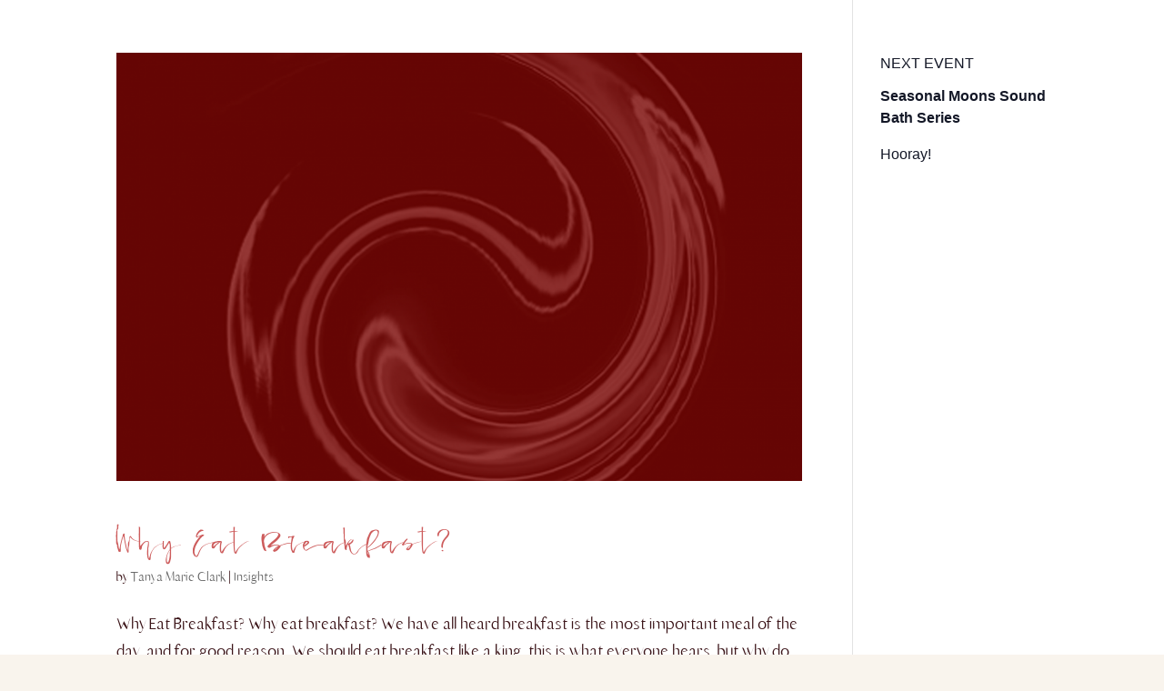

--- FILE ---
content_type: text/css
request_url: https://thedancingsoul.com/wp-content/uploads/useanyfont/uaf.css?ver=1682605500
body_size: 1524
content:
				@font-face {
					font-family: 'edwardian-script-itc';
					src: url('/wp-content/uploads/useanyfont/170220064828Edwardian-Script-ITC.woff') format('woff');
					  font-display: auto;
				}

				.edwardian-script-itc{font-family: 'edwardian-script-itc' !important;}

						@font-face {
					font-family: 'berton-regular';
					src: url('/wp-content/uploads/useanyfont/5912Berton-Regular.woff2') format('woff2'),
						url('/wp-content/uploads/useanyfont/5912Berton-Regular.woff') format('woff');
					  font-display: auto;
				}

				.berton-regular{font-family: 'berton-regular' !important;}

						@font-face {
					font-family: 'berton-light';
					src: url('/wp-content/uploads/useanyfont/5212Berton-Light.woff2') format('woff2'),
						url('/wp-content/uploads/useanyfont/5212Berton-Light.woff') format('woff');
					  font-display: auto;
				}

				.berton-light{font-family: 'berton-light' !important;}

						@font-face {
					font-family: 'berton-thin';
					src: url('/wp-content/uploads/useanyfont/3945Berton-Thin.woff2') format('woff2'),
						url('/wp-content/uploads/useanyfont/3945Berton-Thin.woff') format('woff');
					  font-display: auto;
				}

				.berton-thin{font-family: 'berton-thin' !important;}

						@font-face {
					font-family: 'penelopa-regular';
					src: url('/wp-content/uploads/useanyfont/6010Penelopa-Regular.woff2') format('woff2'),
						url('/wp-content/uploads/useanyfont/6010Penelopa-Regular.woff') format('woff');
					  font-display: auto;
				}

				.penelopa-regular{font-family: 'penelopa-regular' !important;}

		

--- FILE ---
content_type: text/css
request_url: https://thedancingsoul.com/wp-content/et-cache/global/et-divi-customizer-global.min.css?ver=1764610842
body_size: 14643
content:
body,.et_pb_column_1_2 .et_quote_content blockquote cite,.et_pb_column_1_2 .et_link_content a.et_link_main_url,.et_pb_column_1_3 .et_quote_content blockquote cite,.et_pb_column_3_8 .et_quote_content blockquote cite,.et_pb_column_1_4 .et_quote_content blockquote cite,.et_pb_blog_grid .et_quote_content blockquote cite,.et_pb_column_1_3 .et_link_content a.et_link_main_url,.et_pb_column_3_8 .et_link_content a.et_link_main_url,.et_pb_column_1_4 .et_link_content a.et_link_main_url,.et_pb_blog_grid .et_link_content a.et_link_main_url,body .et_pb_bg_layout_light .et_pb_post p,body .et_pb_bg_layout_dark .et_pb_post p{font-size:18px}.et_pb_slide_content,.et_pb_best_value{font-size:20px}body{color:#3c1519}h1,h2,h3,h4,h5,h6{color:#d99885}.woocommerce #respond input#submit,.woocommerce-page #respond input#submit,.woocommerce #content input.button,.woocommerce-page #content input.button,.woocommerce-message,.woocommerce-error,.woocommerce-info{background:#a7030a!important}#et_search_icon:hover,.mobile_menu_bar:before,.mobile_menu_bar:after,.et_toggle_slide_menu:after,.et-social-icon a:hover,.et_pb_sum,.et_pb_pricing li a,.et_pb_pricing_table_button,.et_overlay:before,.entry-summary p.price ins,.woocommerce div.product span.price,.woocommerce-page div.product span.price,.woocommerce #content div.product span.price,.woocommerce-page #content div.product span.price,.woocommerce div.product p.price,.woocommerce-page div.product p.price,.woocommerce #content div.product p.price,.woocommerce-page #content div.product p.price,.et_pb_member_social_links a:hover,.woocommerce .star-rating span:before,.woocommerce-page .star-rating span:before,.et_pb_widget li a:hover,.et_pb_filterable_portfolio .et_pb_portfolio_filters li a.active,.et_pb_filterable_portfolio .et_pb_portofolio_pagination ul li a.active,.et_pb_gallery .et_pb_gallery_pagination ul li a.active,.wp-pagenavi span.current,.wp-pagenavi a:hover,.nav-single a,.tagged_as a,.posted_in a{color:#a7030a}.et_pb_contact_submit,.et_password_protected_form .et_submit_button,.et_pb_bg_layout_light .et_pb_newsletter_button,.comment-reply-link,.form-submit .et_pb_button,.et_pb_bg_layout_light .et_pb_promo_button,.et_pb_bg_layout_light .et_pb_more_button,.woocommerce a.button.alt,.woocommerce-page a.button.alt,.woocommerce button.button.alt,.woocommerce button.button.alt.disabled,.woocommerce-page button.button.alt,.woocommerce-page button.button.alt.disabled,.woocommerce input.button.alt,.woocommerce-page input.button.alt,.woocommerce #respond input#submit.alt,.woocommerce-page #respond input#submit.alt,.woocommerce #content input.button.alt,.woocommerce-page #content input.button.alt,.woocommerce a.button,.woocommerce-page a.button,.woocommerce button.button,.woocommerce-page button.button,.woocommerce input.button,.woocommerce-page input.button,.et_pb_contact p input[type="checkbox"]:checked+label i:before,.et_pb_bg_layout_light.et_pb_module.et_pb_button{color:#a7030a}.footer-widget h4{color:#a7030a}.et-search-form,.nav li ul,.et_mobile_menu,.footer-widget li:before,.et_pb_pricing li:before,blockquote{border-color:#a7030a}.et_pb_counter_amount,.et_pb_featured_table .et_pb_pricing_heading,.et_quote_content,.et_link_content,.et_audio_content,.et_pb_post_slider.et_pb_bg_layout_dark,.et_slide_in_menu_container,.et_pb_contact p input[type="radio"]:checked+label i:before{background-color:#a7030a}a{color:#a7030a}#main-header,#main-header .nav li ul,.et-search-form,#main-header .et_mobile_menu{background-color:rgba(249,244,237,0.91)}.nav li ul{border-color:#d99885}.et_secondary_nav_enabled #page-container #top-header{background-color:#f9f4ed!important}#et-secondary-nav li ul{background-color:#f9f4ed}#top-header,#top-header a{color:#3c1519}.et_header_style_centered .mobile_nav .select_page,.et_header_style_split .mobile_nav .select_page,.et_nav_text_color_light #top-menu>li>a,.et_nav_text_color_dark #top-menu>li>a,#top-menu a,.et_mobile_menu li a,.et_nav_text_color_light .et_mobile_menu li a,.et_nav_text_color_dark .et_mobile_menu li a,#et_search_icon:before,.et_search_form_container input,span.et_close_search_field:after,#et-top-navigation .et-cart-info{color:#3c1519}.et_search_form_container input::-moz-placeholder{color:#3c1519}.et_search_form_container input::-webkit-input-placeholder{color:#3c1519}.et_search_form_container input:-ms-input-placeholder{color:#3c1519}#top-menu li a,.et_search_form_container input{letter-spacing:1px}.et_search_form_container input::-moz-placeholder{letter-spacing:1px}.et_search_form_container input::-webkit-input-placeholder{letter-spacing:1px}.et_search_form_container input:-ms-input-placeholder{letter-spacing:1px}.et_color_scheme_red #top-menu li.current-menu-ancestor>a,.et_color_scheme_red #top-menu li.current-menu-item>a,.et_color_scheme_red #top-menu li.current_page_item>a,.et_color_scheme_pink #top-menu li.current-menu-ancestor>a,.et_color_scheme_pink #top-menu li.current-menu-item>a,.et_color_scheme_pink #top-menu li.current_page_item>a,.et_color_scheme_orange #top-menu li.current-menu-ancestor>a,.et_color_scheme_orange #top-menu li.current-menu-item>a,.et_color_scheme_orange #top-menu li.current_page_item>a,.et_color_scheme_green #top-menu li.current-menu-ancestor>a,.et_color_scheme_green #top-menu li.current-menu-item>a,.et_color_scheme_green #top-menu li.current_page_item>a,#top-menu li.current-menu-ancestor>a,#top-menu li.current-menu-item>a,#top-menu li.current_page_item>a{color:#d99885}#main-footer{background-color:#f9f4ed}#main-footer .footer-widget h4,#main-footer .widget_block h1,#main-footer .widget_block h2,#main-footer .widget_block h3,#main-footer .widget_block h4,#main-footer .widget_block h5,#main-footer .widget_block h6{color:#f9f4ed}.footer-widget li:before{border-color:#f9f4ed}.footer-widget .et_pb_widget div,.footer-widget .et_pb_widget ul,.footer-widget .et_pb_widget ol,.footer-widget .et_pb_widget label{line-height:1.7em}#footer-widgets .footer-widget li:before{top:12.3px}#et-footer-nav{background-color:#f9f4ed}#et-footer-nav .bottom-nav li.current-menu-item a{color:#7c0f1c}#footer-bottom{background-color:#f9f4ed}#footer-info,#footer-info a{color:#ffffff}#footer-bottom .et-social-icon a{color:#ffffff}#main-header{box-shadow:none}body .et_pb_bg_layout_light.et_pb_button:hover,body .et_pb_bg_layout_light .et_pb_button:hover,body .et_pb_button:hover{border-radius:0px}.woocommerce a.button.alt:hover,.woocommerce-page a.button.alt:hover,.woocommerce button.button.alt:hover,.woocommerce button.button.alt.disabled:hover,.woocommerce-page button.button.alt:hover,.woocommerce-page button.button.alt.disabled:hover,.woocommerce input.button.alt:hover,.woocommerce-page input.button.alt:hover,.woocommerce #respond input#submit.alt:hover,.woocommerce-page #respond input#submit.alt:hover,.woocommerce #content input.button.alt:hover,.woocommerce-page #content input.button.alt:hover,.woocommerce a.button:hover,.woocommerce-page a.button:hover,.woocommerce button.button:hover,.woocommerce-page button.button:hover,.woocommerce input.button:hover,.woocommerce-page input.button:hover,.woocommerce #respond input#submit:hover,.woocommerce-page #respond input#submit:hover,.woocommerce #content input.button:hover,.woocommerce-page #content input.button:hover{border-radius:0px}@media only screen and (min-width:981px){#logo{max-height:100%}.et_pb_svg_logo #logo{height:100%}.et_header_style_centered.et_hide_primary_logo #main-header:not(.et-fixed-header) .logo_container,.et_header_style_centered.et_hide_fixed_logo #main-header.et-fixed-header .logo_container{height:11.88px}.et_header_style_left .et-fixed-header #et-top-navigation,.et_header_style_split .et-fixed-header #et-top-navigation{padding:33px 0 0 0}.et_header_style_left .et-fixed-header #et-top-navigation nav>ul>li>a,.et_header_style_split .et-fixed-header #et-top-navigation nav>ul>li>a{padding-bottom:33px}.et_header_style_centered header#main-header.et-fixed-header .logo_container{height:66px}.et_header_style_split #main-header.et-fixed-header .centered-inline-logo-wrap{width:66px;margin:-66px 0}.et_header_style_split .et-fixed-header .centered-inline-logo-wrap #logo{max-height:66px}.et_pb_svg_logo.et_header_style_split .et-fixed-header .centered-inline-logo-wrap #logo{height:66px}.et_header_style_slide .et-fixed-header #et-top-navigation,.et_header_style_fullscreen .et-fixed-header #et-top-navigation{padding:24px 0 24px 0!important}.et_fixed_nav #page-container .et-fixed-header#top-header{background-color:#f9f4ed!important}.et_fixed_nav #page-container .et-fixed-header#top-header #et-secondary-nav li ul{background-color:#f9f4ed}.et-fixed-header#main-header,.et-fixed-header#main-header .nav li ul,.et-fixed-header .et-search-form{background-color:#f9f4ed}.et-fixed-header #top-menu a,.et-fixed-header #et_search_icon:before,.et-fixed-header #et_top_search .et-search-form input,.et-fixed-header .et_search_form_container input,.et-fixed-header .et_close_search_field:after,.et-fixed-header #et-top-navigation .et-cart-info{color:#3c1519!important}.et-fixed-header .et_search_form_container input::-moz-placeholder{color:#3c1519!important}.et-fixed-header .et_search_form_container input::-webkit-input-placeholder{color:#3c1519!important}.et-fixed-header .et_search_form_container input:-ms-input-placeholder{color:#3c1519!important}.et-fixed-header #top-menu li.current-menu-ancestor>a,.et-fixed-header #top-menu li.current-menu-item>a,.et-fixed-header #top-menu li.current_page_item>a{color:#a7030a!important}.et-fixed-header#top-header a{color:#3c1519}}@media only screen and (min-width:1350px){.et_pb_row{padding:27px 0}.et_pb_section{padding:54px 0}.single.et_pb_pagebuilder_layout.et_full_width_page .et_post_meta_wrapper{padding-top:81px}.et_pb_fullwidth_section{padding:0}}h1,h1.et_pb_contact_main_title,.et_pb_title_container h1{font-size:60px}h2,.product .related h2,.et_pb_column_1_2 .et_quote_content blockquote p{font-size:51px}h3{font-size:43px}h4,.et_pb_circle_counter h3,.et_pb_number_counter h3,.et_pb_column_1_3 .et_pb_post h2,.et_pb_column_1_4 .et_pb_post h2,.et_pb_blog_grid h2,.et_pb_column_1_3 .et_quote_content blockquote p,.et_pb_column_3_8 .et_quote_content blockquote p,.et_pb_column_1_4 .et_quote_content blockquote p,.et_pb_blog_grid .et_quote_content blockquote p,.et_pb_column_1_3 .et_link_content h2,.et_pb_column_3_8 .et_link_content h2,.et_pb_column_1_4 .et_link_content h2,.et_pb_blog_grid .et_link_content h2,.et_pb_column_1_3 .et_audio_content h2,.et_pb_column_3_8 .et_audio_content h2,.et_pb_column_1_4 .et_audio_content h2,.et_pb_blog_grid .et_audio_content h2,.et_pb_column_3_8 .et_pb_audio_module_content h2,.et_pb_column_1_3 .et_pb_audio_module_content h2,.et_pb_gallery_grid .et_pb_gallery_item h3,.et_pb_portfolio_grid .et_pb_portfolio_item h2,.et_pb_filterable_portfolio_grid .et_pb_portfolio_item h2{font-size:36px}h5{font-size:31px}h6{font-size:28px}.et_pb_slide_description .et_pb_slide_title{font-size:91px}.woocommerce ul.products li.product h3,.woocommerce-page ul.products li.product h3,.et_pb_gallery_grid .et_pb_gallery_item h3,.et_pb_portfolio_grid .et_pb_portfolio_item h2,.et_pb_filterable_portfolio_grid .et_pb_portfolio_item h2,.et_pb_column_1_4 .et_pb_audio_module_content h2{font-size:31px}	h1,h2,h3,h4,h5,h6{font-family:'penelopa-regular',Georgia,"Times New Roman",serif}body,input,textarea,select{font-family:'berton-regular',Georgia,"Times New Roman",serif}#main-header,#et-top-navigation{font-family:'berton-regular',Georgia,"Times New Roman",serif}.footer-optin form{padding-top:0!important}.footer-optin .fd-form-control,#et-main-area .footer-optin .fd-btn span,.footer-optin .ff-613d08818a9a21678c2d4424__label{font-family:'berton-regular',Georgia,"Times New Roman",serif!important}.footer-optin .ff-613d08818a9a21678c2d4424__form{color:#f9f4ed!important}.nyp-input{font-size:24px}.et_pb_with_background .nyp{color:#fff}.product .nyp .minimum-price{font-size:.95em;opacity:.85}.single-post.et_hide_nav #main-header{transform:initial!important;opacity:1!important}.single-product .et_pb_section_0.et_pb_with_background{margin-top:80px}.et_pb_shop .et_shop_image{position:initial!important}body .et_pb_shop .et_shop_image .et_overlay:hover:before{top:35%!important}.et_overlay{z-index:1}.single .et_pb_post{margin-bottom:0px;padding-bottom:0px}.single .et-l--post .et_pb_text h1,.single .et-l--post .et_pb_text h2,.single .et-l--post .et_pb_text h3,.single .et-l--post .et_pb_text h4,.single .et-l--post .et_pb_text h5,.single .et-l--post .et_pb_text h6,.tribe-events-single-event-description *{font-family:'berton-regular',Georgia,"Times New Roman",serif!important}.single-post .et_pb_post .et-l--post .et_pb_section_1.et_section_regular,.single-product.et-db #et-boc .et-l.et-l--post .et_pb_section_1.et_section_regular{background-color:#f9f4ed}#left-area{padding-bottom:0px}#recent-products .add_to_cart_{display:none}.vip-access .et_shop_image .et_overlay::before{content:'Access now'}.vip-access .price{display:none!important}.vertical-video,.vertical-video iframe{max-height:23.4vw}#logo{width:auto!important}.single-product .et_pb_column_1_3 .et_pb_button.et_pb_bg_layout_dark{display:none}.page-id-7403 .et_pb_shop .product .et_pb_atc_button{display:none}.page-id-7403 .et_pb_shop .et_shop_image{position:unset}.page-id-7403 .et_pb_shop .et_shop_image .et_overlay::before{top:40%!important}.et_pb_shop .product>a.button.add_to_cart_button{display:none}body.single-product .woocommerce .single_add_to_cart_button.button{background-color:#fff!important}body.single-product .woocommerce .single_add_to_cart_button.button:hover{background-color:#cd5c5c!important}.woocommerce-account .woocommerce table.shop_table.my_account_memberships{border:1px solid rgba(0,0,0,.1)!important}.price,.woocommerce-variation-price{font-weight:bold}.et_woo_atc .variations_form.cart td{display:block}.et_pb_with_background .et_woo_atc .variations_form table.variations{margin:auto;color:#fff}.et_pb_with_background .et_woo_atc .variations_form .reset_variations{margin-left:7px}.woocommerce .product-type-simple.product-type-simple a.button.product_type_simple{display:none}.et-db #et-boc .et_pb_bg_layout_dark .wp-caption{border:transparent;background:transparent}.et-db #et-boc .et-l .et_overlay:before{content:"\e050"!important}.et-db #et-boc .et-l .et_overlay{pointer-events:all}.et-db #et-boc .et-l .et_pb_toggle h3,.et-db #et-boc .et-l .et_pb_toggle h2,.et-db #et-boc .et-l .et_pb_toggle h1,.et-db #et-boc .et-l .et_pb_toggle h4,.et-db #et-boc .et-l .et_pb_toggle h5{font-family:inherit;color:inherit}.et-db #et-boc .et-l .et_pb_toggle h5.et_pb_toggle_title{font-size:38px!important}.et-db #et-boc .et-l .et_pb_toggle h2{font-size:38px}.et-db #et-boc .et-l .et_pb_toggle h3{font-size:32px}

--- FILE ---
content_type: text/css
request_url: https://thedancingsoul.com/wp-content/et-cache/10665/et-core-unified-cpt-deferred-10665.min.css?ver=1764610842
body_size: 908
content:
.et_pb_section_0_tb_footer.et_pb_section{background-color:#3c1519!important}.et_pb_text_0_tb_footer h3{font-size:60px;color:#F9F4ED!important}.et_pb_text_0_tb_footer{margin-bottom:20px!important}.et_pb_text_1_tb_footer{line-height:1.4em;font-size:21px;line-height:1.4em;margin-bottom:0px!important;max-width:750px}.et_pb_text_2_tb_footer.et_pb_text,.et_pb_text_4_tb_footer.et_pb_text{color:#D99885!important}.et_pb_image_0_tb_footer{text-align:left;margin-left:0}.et_pb_text_3_tb_footer h3{font-size:50px;color:#7C0F1C!important}.et_pb_text_5_tb_footer.et_pb_text{color:#3C1519!important}.et_pb_text_1_tb_footer.et_pb_module{margin-left:auto!important;margin-right:auto!important}@media only screen and (max-width:980px){.et_pb_text_0_tb_footer h3{font-size:52px}.et_pb_text_1_tb_footer{font-size:18px}.et_pb_image_0_tb_footer .et_pb_image_wrap img{width:auto}}@media only screen and (max-width:767px){.et_pb_text_0_tb_footer h3{font-size:46px}.et_pb_image_0_tb_footer .et_pb_image_wrap img{width:auto}}

--- FILE ---
content_type: text/plain
request_url: https://www.google-analytics.com/j/collect?v=1&_v=j102&a=1827549412&t=pageview&_s=1&dl=https%3A%2F%2Fthedancingsoul.com%2Ftag%2Fbreakfast%2F&ul=en-us%40posix&dt=breakfast%20Archives%20%7C%20The%20Dancing%20Soul&sr=1280x720&vp=1280x720&_u=IADAAEABAAAAACAAI~&jid=856897504&gjid=1836580708&cid=829527541.1765124035&tid=UA-99890484-1&_gid=766267634.1765124036&_r=1&_slc=1&z=116193654
body_size: -568
content:
2,cG-XVE13RK8K1

--- FILE ---
content_type: text/javascript
request_url: https://thedancingsoul.com/wp-content/plugins/events-calendar-pro/src/resources/js/views/widget-countdown.js?ver=6.0.1
body_size: 5633
content:
/**
 * Makes sure we have all the required levels on the Tribe Object
 *
 * @since  5.4.0
 *
 * @type   {PlainObject}
 */
tribe.events = tribe.events || {};
tribe.events.pro = tribe.events.pro || {};
tribe.events.pro.widgets = tribe.events.pro.widgets || {};

/**
 * Configures Views Object in the Global Tribe variable
 *
 * @since  5.4.0
 *
 * @type   {PlainObject}
 */
tribe.events.pro.widgets.countdown = {};

/**
 * Initializes in a Strict env the code that manages the Event Views
 *
 * @since  5.4.0
 *
 * @param  {PlainObject} $   jQuery
 * @param  {PlainObject} obj tribe.events.pro.widgets.countdown
 *
 * @return {void}
 */
( function( $, obj ) {
	'use strict';
	var $document = $( document );

	/**
	 * Selectors used for configuration and setup
	 *
	 * @since 5.4.0
	 *
	 * @type {PlainObject}
	 */
	obj.selectors = {
		countdownWidget: '.tribe-events-view--widget-countdown',
		time: '[data-js="tribe-events-widget-countdown-time"]',
		days: '[data-js="tribe-events-widget-countdown-days"]',
		hours: '[data-js="tribe-events-widget-countdown-hours"]',
		minutes: '[data-js="tribe-events-widget-countdown-minutes"]',
		seconds: '[data-js="tribe-events-widget-countdown-seconds"]',
		complete: '[data-js="tribe-events-widget-countdown-complete"]',
		hidden: '.tribe-common-a11y-hidden',
	};

	/**
	 * Constants used for time.
	 *
	 * @since 5.4.0
	 *
	 * @type {PlainObject}
	 */
	obj.constants = {
		MINUTE_IN_SECONDS: 60,
		HOUR_IN_SECONDS: 60 * 60,
		DAY_IN_SECONDS: 60 * 60 * 24,
	};

	/**
	 * Adds zero padding.
	 *
	 * @since 5.4.0
	 *
	 * @param {string} number Time unit string
	 *
	 * @return {string}
	 */
	obj.zeroPad = function( number ) {
		var paddedNumber = parseInt( number, 10 );
		if ( paddedNumber < 10 ) {
			return '0' + paddedNumber;
		}
		return paddedNumber;
	};

	/**
	 * Decrements a given timer object and renders it to the appropriate div.
	 *
	 * @since 5.4.0
	 *
	 * @param {jQuery} $container jQuery object of widget container
	 * @param {Timer}  timer      Instance of Timer
	 *
	 * @return {void}
	 */
	obj.updateTimer = function( $container, timer ) {
		// Return early if timer is finished.
		if ( timer.seconds <= 0 ) {
			return;
		}

		timer.seconds -= 1;

		if ( timer.seconds > 0 ) {
			timer.elements.days.text( obj.zeroPad( ( timer.seconds ) / obj.constants.DAY_IN_SECONDS ) );
			timer.elements.hours.text(
				obj.zeroPad(
					( timer.seconds % obj.constants.DAY_IN_SECONDS ) / obj.constants.HOUR_IN_SECONDS
				)
			);
			timer.elements.minutes.text(
				obj.zeroPad(
					( timer.seconds % obj.constants.HOUR_IN_SECONDS ) / obj.constants.MINUTE_IN_SECONDS
				)
			);
			timer.elements.seconds.length &&
				timer.elements.seconds.text(
					obj.zeroPad( timer.seconds % obj.constants.MINUTE_IN_SECONDS )
				);
		} else {
			timer.elements.time.addClass( obj.selectors.hidden.className() );
			timer.elements.complete.removeClass( obj.selectors.hidden.className() );

			var timerId = $container.data( 'tribeEventsCountdownWidgetTimerId' );
			clearInterval( timerId );
		}
	};

	/**
	 * Set up the timer for the countdown widget.
	 *
	 * @since 5.4.0
	 *
	 * @param {jQuery} $container jQuery object of widget container
	 * @param {Timer}  timer      Instance of Timer
	 *
	 * @return {void}
	 */
	obj.setupTimer = function( $container, timer ) {
		var timerId = setInterval( obj.updateTimer, 1000, $container, timer );
		$container.data( 'tribeEventsCountdownWidgetTimerId', timerId );
	};

	/**
	 * Creates a new timer object.
	 *
	 * @since 5.4.0
	 *
	 * @param {number} seconds 	Seconds remaining
	 * @param {Object} elements Object containing references to the timer's DOM elements
	 *
	 * @return {void}
	 */
	obj.Timer = function( seconds, elements ) {
		this.seconds = seconds;
		this.elements = elements;
	};

	/**
	 * Setup the widget for views management
	 *
	 * @since 5.4.0
	 *
	 * @param  {jQuery}  $container jQuery object of widget container
	 *
	 * @return {void}
	 */
	obj.setup = function( $container ) {
		$container.find( obj.selectors.time )
		var seconds = parseInt( $container.find( obj.selectors.time ).data( 'seconds' ), 10 );

		// Return early if already complete.
		if ( seconds <= 0 ) {
			return;
		}

		var elements = {
			time: $container.find( obj.selectors.time ),
			days: $container.find( obj.selectors.days ),
			hours: $container.find( obj.selectors.hours ),
			minutes: $container.find( obj.selectors.minutes ),
			seconds: $container.find( obj.selectors.seconds ),
			complete: $container.find( obj.selectors.complete ),
		};

		// Create Timer object and push it to the timers collection
		var timer = new obj.Timer( seconds, elements );
		obj.setupTimer( $container, timer );
	};

	/**
	 * Initialize countdown widget JS
	 *
	 * @since  5.4.0
	 *
	 * @param  {Event}   event      event object for 'afterSetup.tribeEvents' event
	 * @param  {integer} index      jQuery.each index param from 'afterSetup.tribeEvents' event
	 * @param  {jQuery}  $container jQuery object of view container
	 * @param  {object}  data       data object passed from 'afterSetup.tribeEvents' event
	 *
	 * @return {void}
	 */
	obj.init = function( event, index, $container, data ) { // eslint-disable-line no-unused-vars
		// Return early if not countdown widget.
		if ( ! $container.is( obj.selectors.countdownWidget ) ) {
			return;
		}
		obj.setup( $container );
	};

	/**
	 * Handles the initialization of the manager when Document is ready.
	 *
	 * @since  5.4.0
	 *
	 * @return {void}
	 */
	obj.ready = function() {
		$document.on(
			'afterSetup.tribeEvents',
			tribe.events.views.manager.selectors.container,
			obj.init
		);
	};

	// Configure on document ready.
	$( obj.ready );
} )( jQuery, tribe.events.pro.widgets.countdown );
